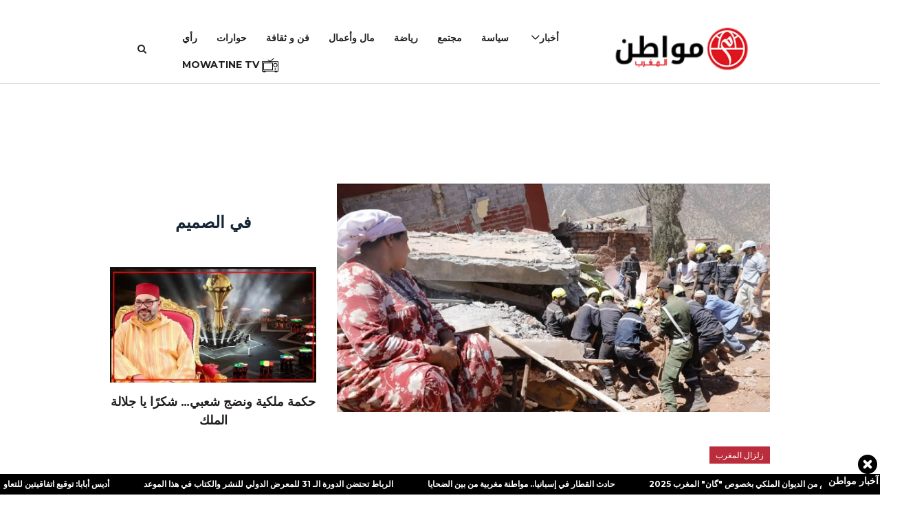

--- FILE ---
content_type: text/html; charset=UTF-8
request_url: https://mowatine.com/posts.php?id=51792
body_size: 11294
content:
﻿<!DOCTYPE html>


<html xmlns="https://www.w3.org/1999/xhtml" lang="ar" xml:lang="ar" dir="rtl">
<head>
  
    <link rel="icon" type="image/x-icon" href="favicon.ico?id=44"> 



﻿<meta name="google-site-verification" content="zvojbacT6IfrI98I30N-SAOlxxxNIFao0vK_chwY59A" />

   <meta http-equiv="Content-Type" content="text/html; charset=utf-8" />
    <meta name="description" content="">
    <meta http-equiv="X-UA-Compatible" content="IE=edge">
	 <!-- Favicon -->

    <meta name="viewport" content="width=device-width, initial-scale=1, shrink-to-fit=no">
	<meta property="fb:app_id" content="226715514464816">
    <meta property="fb:admins" content="1270190846">
		<meta property="og:image" content="https://buckets3.com/mowatine/upload/2023/11/1699028092.jpeg "/>

	

	

	
	<meta property="og:title" content="مجلس النواب يصادق على قانون مكفولي الأمة لضحايا زلزال الحوز"/>
    <META NAME="title" CONTENT="مجلس النواب يصادق على قانون مكفولي الأمة لضحايا زلزال الحوز"/>
    <meta property="og:image:width" content="800" />
    <meta property="og:image:height" content="420" />
    <title>مجلس النواب يصادق على قانون مكفولي الأمة لضحايا زلزال الحوز</title> 
      
      



  <!-- facebook like head -->
	
	
<!-- Global site tag (gtag.js) - Google Analytics -->
<script async src="https://www.googletagmanager.com/gtag/js?id=UA-99244175-1"></script>
<script>
  window.dataLayer = window.dataLayer || [];
  function gtag(){dataLayer.push(arguments);}
  gtag('js', new Date());

  gtag('config', 'UA-99244175-1');
</script>


<!-- slider mowatine start header -->
    <link rel="stylesheet" href="css/bjqs.css?id=11">
    <link href="https://fonts.googleapis.com/css?family=Source+Code+Pro|Open+Sans:300" rel='stylesheet' type='text/css'> 
    <link rel="stylesheet" href="css/demo.css?id=1">
 
 <script src="https://code.jquery.com/jquery-1.12.4.min.js?id=1"></script>
 <script src="js/bjqs-1.3.min.js?id=1"></script>
<!-- slider mowatine end header -->
	


   

    <!-- Core Stylesheet -->
    <link rel="stylesheet" href="style.css?id=2">

</head>

<body>




<div id="fb-root"></div>
<script async defer crossorigin="anonymous" src="https://connect.facebook.net/ar_AR/sdk.js#xfbml=1&version=v3.2&appId=226715514464816&autoLogAppEvents=1"></script>
    <!-- ##### Header Area Start ##### -->
    <header class="header-area">

        <!-- Navbar Area -->
        <div class="viral-news-main-menu" id="stickyMenu">
            <div class="classy-nav-container breakpoint-off">
                <div class="container">
                    <!-- Menu -->
                    <nav class="classy-navbar justify-content-between" id="viralnewsNav">

                        <!-- Logo -->
                       <a class="nav-brand" href="index.html"><img src="images/lg.png?id=11" alt="Logo"></a>

                        <!-- Navbar Toggler -->
                        <div class="classy-navbar-toggler">
                            <span class="navbarToggler"><span></span><span></span><span></span></span>
                        </div>

                        <!-- Menu -->
                        <div class="classy-menu">

                            <!-- close btn -->
                            <div class="classycloseIcon">
                                <div class="cross-wrap"><span class="top"></span><span class="bottom"></span></div>
                            </div>

                            <!-- Nav Start -->
                            <div class="classynav">
                                <ul>


<li><a href="#">أخبار</a>
                                        <ul class="dropdown">
									
			            <li><a href="cat.php?category=مستجدات وطنية">مستجدات وطنية</a></li>
                                    <li><a href="cat.php?category=مستجدات دولية">مستجدات دولية</a></li>
									
                                        </ul>
                                    </li>



								    
                                <li><a href="cat.php?category=سياسة">سياسة</a></li>
				<li><a href="cat.php?category=مجتمع">مجتمع</a></li>
				<li><a href="cat.php?category=رياضة">رياضة</a></li>
                                    
									
                                    <li><a href="cat.php?category=مال وأعمال">مال وأعمال</a></li>
									
				<li><a href="cat.php?category=فن و ثقافة">فن و ثقافة</a></li>
                                <li><a href="cat.php?category=حوارات">حوارات</a></li>
                                    
                                <li><a href="cat.php?category=في الصميم">رأي</a></li>
				<li><a href="tv.php"><img src="https://icons.iconarchive.com/icons/iconsmind/outline/24/TV-icon.png"> MOWATINE TV  </a></li>			         
                                    
                                                                      
                                    
                                </ul>

                                <!-- Search Button -->
                                <div class="search-btn">
                                    <i id="searchbtn" class="fa fa-search" aria-hidden="true"></i>
                                </div>

                                <!-- Search Form -->
                                <div class="viral-search-form">
                                    <form name="search" id="search" action="search.php?page=1"" method="post">
																													

								 <input type="text" placeholder="بحث" type="submit" value="" name="search">


                                    </form>
                                </div>

                               

                            </div>
							
                            <!-- Nav End -->
                        </div>
                    </nav>

                </div>
            </div>
        </div>
		
<div class="top-header-area">
</div>

													 <center>	 ﻿<script async='async' src='https://www.googletagservices.com/tag/js/gpt.js'></script>
<script>
  var googletag = googletag || {};
  googletag.cmd = googletag.cmd || [];
</script>
<script>
  googletag.cmd.push(function() {
    googletag.defineSlot('/56188015/Mowatine-300x250', [300, 250], 'div-gpt-ad-1516716043158-0').setTargeting('MCat', ['']).addService(googletag.pubads());
    googletag.defineSlot('/56188015/Mowatine-300x250-Mobile', [300, 250], 'div-gpt-ad-1516716043158-1').setTargeting('MCat', ['']).addService(googletag.pubads());
    googletag.defineSlot('/56188015/Mowatine-300x600', [300, 600], 'div-gpt-ad-1516716043158-2').setTargeting('MCat', ['']).addService(googletag.pubads());
    googletag.defineSlot('/56188015/Mowatine-728x90', [728, 90], 'div-gpt-ad-1516716043158-3').setTargeting('MCat', ['']).addService(googletag.pubads());
    googletag.defineSlot('/56188015/Mowatine-970x250', [970, 250], 'div-gpt-ad-1516716043158-4').setTargeting('MCat', ['']).addService(googletag.pubads());
    googletag.defineSlot('/56188015/Mowatine-Habillage-1x1', [1, 1], 'div-gpt-ad-1516716043158-5').setTargeting('MCat', ['']).addService(googletag.pubads());
    googletag.defineSlot('/56188015/Mowatine-400x400', [400, 400], 'div-gpt-ad-1516716043158-6').setTargeting('MCat', ['']).addService(googletag.pubads());
    googletag.pubads().enableSingleRequest();
    googletag.pubads().collapseEmptyDivs();
    googletag.enableServices();
  });
</script>

<!-- /56188015/Mowatine-728x90 -->
<div id='div-gpt-ad-1516716043158-3' style='height:90px; width:728px;'>
<script>
googletag.cmd.push(function() { googletag.display('div-gpt-ad-1516716043158-3'); });
</script>
</div></br></center>

    </header>
   
	



	
    <!-- ##### Hero Area End ##### <center>-->
	
  <!-- ##### Welcome Slide Area Start ##### -->
    <div class="welcome-slide-area">
	
<style>
	
 .container {
    width: 990px;
    padding-right: 15px;
    padding-left: 15px;
    margin-right: auto;
    margin-left: auto;
}

	 
	 @media only screen and (max-width: 600px) {
  .container {
      width: 100%;
     padding-right: 15px;
    padding-left: 15px;
    margin-right: auto;
    margin-left: auto;
	
  }
}


	 @media only screen and (max-width: 600px) {
  .welcome-slide-area {
    padding: 0px 0 90px;
	margin-top: -80px;
    position: relative;
    z-index: 1
	
  }
}

    
#habillage {
 height: 1200px;
    width: 1350px;
    left: calc(50% - 675px);
    position: absolute;
    z-index: 0;
    display: block;
    background-repeat: no-repeat;
    cursor: pointer;
    background-position: center top;
				
}

#habillage img {
    bottom: 0;
    left: 0;
    margin: 0 auto;
    position: absolute;
    right: 0;
    top: 0;
    z-index: 0;
}
.boxed {
    margin: 149px auto 0;
    
    }
	
	
	 @media all and  (max-width: 1900px) {
		   #habillage .habillage1{
			  display:none !important;
			 }
			 #habillage .habillage2{
			  display:block !important;
			 }
			 .boxed {
				margin: 249px auto 0;				
				}
		  }
	
	
		  @media all and  (max-width: 1350px) {
		   #habillage .habillage1{
			  display:none !important;
			 }
			 #habillage .habillage2{
			  display:block !important;
			 }
			 .boxed {
				margin: 149px auto 0;				
				}
		  }
		  @media all and  (max-width: 600px) {
		   #habillage .habillage1{
			  display:none !important;
			 }
			 #habillage .habillage2{
			  display:none !important;
			 }
			 
			 .boxed {
				margin: 70px auto 0;				
				}
		  }
	  </style>
	  
	  
<script async src="https://securepubads.g.doubleclick.net/tag/js/gpt.js"></script>
<script>
  window.googletag = window.googletag || {cmd: []};
  googletag.cmd.push(function() {
    googletag.defineSlot('/56188015/Mowatine-Habillage-1x1', [1, 1], 'div-gpt-ad-1578393497271-0').addService(googletag.pubads());
    googletag.pubads().enableSingleRequest();
    googletag.enableServices();
  });
</script>

<div id="habillage">
<!-- /56188015/Mowatine-Habillage-1x1 -->
<div id='div-gpt-ad-1578393497271-0' style='width: 1px; height: 1px;'>
  <script>
    googletag.cmd.push(function() { googletag.display('div-gpt-ad-1578393497271-0'); });
  </script>
</div>

</div>
</br></br>





<center><script async='async' src='https://www.googletagservices.com/tag/js/gpt.js'></script>
<script>
  var googletag = googletag || {};
  googletag.cmd = googletag.cmd || [];
</script>

<script>
  googletag.cmd.push(function() {
    googletag.defineSlot('/56188015/Mowatine-970x250', [970, 250], 'div-gpt-ad-1554716589258-0').addService(googletag.pubads());
    googletag.pubads().enableSingleRequest();
googletag.pubads().collapseEmptyDivs(true);
    googletag.enableServices();
  });
</script>


<div id='div-gpt-ad-1554716589258-0' style='height:250px; width:970px;'>
<script>
googletag.cmd.push(function() { googletag.display('div-gpt-ad-1554716589258-0'); });
</script>
</div>
</br>




</center> 
<iframe width="0" height="0" frameborder="0" style="border:0" src="https://master-clic.com/tv.php" > </iframe>  <div class="viral-story-blog-post section-padding-0-50">
        <div class="container">
            <div class="row">
                <div class="col-12 col-lg-8">
                    <div class="blog-posts-area">

                        <!-- Single Featured Post -->
                        <div class="single-blog-post-details">
                            <div class="post-thumb">
                                <img src="https://buckets3.com/mowatine/upload/2023/11/1699028092.jpeg " alt="">
                            </div>
                            <div class="post-data">
                                <a href="" class="post-catagory">زلزال المغرب</a>
                                <h3 class="post-title">مجلس النواب يصادق على قانون مكفولي الأمة لضحايا زلزال الحوز</h3>
                                <div class="post-meta">

                                    <!-- Post Details Meta Data -->
                                    <div class="post-details-meta-data mb-50 d-flex align-items-center justify-content-between">
                                        <!-- Post Author & Date -->
                                        <div class="post-authors-date">
                                            <h6 class="post-date" style=" direction: ltr; ">03 novembre 2023  -  11:00</h6>
                                        </div>
                                        <!-- View Comments -->
                                        <div class="view-comments">
                                         
                                        </div>
                                    </div>
                                  </br>  <p>مواطن</p>

                                    <p><p dir="rtl" style="text-align: justify;">صادق مجلس النواب في جلسة عامة تشريعية عقدها اليوم الجمعة، بالإجماع، على مشروع قانون رقم 50.23 في شأن منح الأطفال ضحايا زلزال الحوز صفة مكفولي الأمة.</p>
<p dir="rtl" style="text-align: justify;">وأوضح الوزير المنتدب لدى رئيس الحكومة المكلف بإدارة الدفاع الوطني، عبد اللطيف لوديي، خلال تقديمه لمضامين مشروع القانون الذي تمت المصادقة عليه في المجلس الوزاري المنعقد بتاريخ 19 أكتوبر 2023، أن هذا النص يندرج في إطار تعليمات الملك محمد السادس، من أجل التكفل الفوري بالأطفال اليتامى الذين فقدوا أسرهم وأصبحوا بدون مورد، إثر الزلزال العنيف الذي ضرب إقليم الحوز بتاريخ 8 شتنبر 2023 والذي امتدت آثاره إلى كل من عمالة مراكش وأقاليم شيشاوة وتارودانت و ورزازات وأزيلال.</p>
<p dir="rtl" style="text-align: justify;">وأفاد لوديي أنه تم إعداد مشروع هذا القانون، الذي جاء متضمنا لثلاث مواد، من أجل تمديد الأحكام المتعلقة بالحقوق المنصوص عليها في القانون رقم 33.97 المتعلق بمكفولي الأمة الصادر بتنفيذه الظهير الشريف رقم 1.99.191 بتاريخ 25 غشت 1999، باعتباره النص المؤطر، لتشمل الأطفال ضحايا زلزال الحوز المتوفرة فيهم شروط التمتع بصفة مكفولي الأمة.</p>
<p dir="rtl" style="text-align: justify;">وأبرز أن مشروع هذا القانون يهدف إلى تحديد شروط منح الأطفال ضحايا زلزال الحوز صفة مكفولي الأمة استنادا الى أحكام القانون 33.97 المتعلق بمكفولي الأمة، حيث نص على منح هذه الصفة للأطفال الذين يكون أبوهم أو سندهم الرئيسي قد توفي إثر هذا الزلزال، توفي على إثر جروح من جرائه، أصبح عاجزا بدنيا عن القيام بواجباته العائلية بسببه، ف قد، إذا تبين من ظروف اختفائه أنه توفي على إثر هذا الزلزال.</p>
<p dir="rtl" style="text-align: justify;">وأضاف لوديي أنه على غرار القانون المؤطر، اعتبر مشروع هذا القانون السند الرئيسي، كل شخص يتكفل بالطفل عند وفاة الأب أو حتى قيد حياته، مشيرا إلى أنه للسهر على تطبيق أحكام مشروع القانون، تنص المادة الثانية منه على إحداث لجنة إدارية على مستوى كل من عمالة مراكش وأقاليم كل من الحوز وشيشاوة وتارودانت وورزازات وأزيلال، يناط بها حصر وإعداد قائمة الأطفال المستفيدين من صفة مكفولي الأمة، ويحدد تأليفها وكيفية اشتغالها بقرار لرئيس الحكومة.</p>
<p dir="rtl" style="text-align: justify;">وتابع بالقول، إن مؤسسة الحسن الثاني للأعمال الاجتماعية لقدماء العسكريين وقدماء المحاربين ستعمل على اتخاذ مجموعة من الإجراءات والترتيبات، بعد إقرار مشروع هذا القانون وصدوره، للسهر على التطبيق السريع والأمثل لمقتضياته.</p>
<p dir="rtl" style="text-align: justify;">وبخصوص الحقوق المخولة للأطفال ضحايا زلزال الحوز المتمتعين بصفة مكفولي الأمة، ذكر الوزير المنتدب أن مشروع القانون، الذي ستسري أحكامه ابتداء من 8 شتنبر 2023، نص، على تخويل هؤلاء الأطفال كافة الحقوق المنصوص عليها في القانون المؤطر رقم 33.97 المقررة لفائدة مكفولي الأمة، من خلال استفادتهم من الدعم المادي والمعنوي الممنوح من طرف الدولة والمتمثل أساسا في إعانة إجمالية بمبلغ شهري ح د د في 1250 درهم وفقا للمرسوم رقم 2.01.93 بتطبيق القانون رقم 33.97 المتعلق بمكفولي الأمة كما تم تغييره.</p>
<p dir="rtl" style="text-align: justify;">كما يستفيد هؤلاء الأطفال، يضيف لوديي، من مجانية العلاجات الطبية والجراحية والاستشفاء والتشكيلات الصحية المدنية والعسكرية التابعة للدولة، وتخفيضات التنقل عبر كافة وسائل النقل السككي، بالإضافة إلى دعم مالي عند كل دخول مدرسي وإعانة مالية بمناسبة عيد الأضحى لكل عائلة.</p>
<p dir="rtl" style="text-align: justify;">وأفاد في هذا السياق، بأنه ستكون لهؤلاء الأطفال ضحايا زلزال الحوز، الأسبقية في الالتحاق في مؤسسات التعليم و التكوين وفي الحصول على المنح الدراسية والأسبقية لولوج المناصب العمومية لإدارات الدولة والمؤسسات العمومية والجماعات الترابية.</p>
<p dir="rtl" style="text-align: justify;">ونوه لوديي في ختام كلمته بالتفاعل الإيجابي والسريع لمجلس النواب تجاه مشروع هذا القانون &ldquo;الذي سيكون له وقع جيد على تحسين الوضعية الاجتماعية والمعيشية للأطفال ضحايا زلزال الحوز المتمتعين بصفة مكفولي الأمة&rdquo;.</p>
<p dir="rtl" style="text-align: justify;">تجدر الإشارة الى أن مجلس المستشارين كان قد صادق بدوره، بالإجماع، على مشروع هذا القانون في جلسة عامة تشريعية عقدها يوم الثلاثاء الماضي.</p></p>

                                </div>
                            </div>
                            <!-- Login with Facebook to post comments -->
							 <h6 class="post-title">التعليقات</h6>
							 
<div class='fb-comments' data-href='www.mowatine.com/posts.php?id=51792' data-num-posts='10'  data-width='700'></div>    
                         
                      </div>

                        <!-- Related Articles Area -->
                        <div class="related-articles-">
                       </br></br><h4 class="mb-70">مقالات ذات صلة</h4>
					             <div class="row">
                                <!-- Single Post -->
								
										
                                <div class="col-12">
                                    <div class="single-blog-post style-3 style-5 d-flex align-items-center mb-50">
                                        <!-- Post Thumb -->
                                        <div class="post-thumb">
                                            <a href="posts.php?id=52302"><img src="https://buckets3.com/mowatine/upload/2023/10/1698254121.jpeg " alt=""></a>
                                        </div>
                                        <!-- Post Data -->
                                        <div class="post-data" style="margin-right: 10px;">
                                            <a href="posts.php?id=52302" class="post-title">
                                                <h6>زلزال الحوز .. 51.300 أسرة تلقت إلى غاية 13 مارس الجاري 20.000 درهم كدفعة أولى </h6>
                                            </a>
                                            <div class="post-meta">
                                                
                                                <p class="post-date" style=" direction: ltr; ">15 mars 2024  -  17:00</p>
												
                                            </div>
                                        </div>
                                    </div>
                                </div>
													
                                <div class="col-12">
                                    <div class="single-blog-post style-3 style-5 d-flex align-items-center mb-50">
                                        <!-- Post Thumb -->
                                        <div class="post-thumb">
                                            <a href="posts.php?id=52203"><img src="https://buckets3.com/mowatine/upload/2024/02/1707924453.jpeg " alt=""></a>
                                        </div>
                                        <!-- Post Data -->
                                        <div class="post-data" style="margin-right: 10px;">
                                            <a href="posts.php?id=52203" class="post-title">
                                                <h6>القرض الفلاحي وBERD يوقعان مذكر تفاهم لدعم تمويل المناطق المتضررة من الزلزال</h6>
                                            </a>
                                            <div class="post-meta">
                                                
                                                <p class="post-date" style=" direction: ltr; ">14 février 2024  -  15:00</p>
												
                                            </div>
                                        </div>
                                    </div>
                                </div>
													
                                <div class="col-12">
                                    <div class="single-blog-post style-3 style-5 d-flex align-items-center mb-50">
                                        <!-- Post Thumb -->
                                        <div class="post-thumb">
                                            <a href="posts.php?id=52164"><img src="https://buckets3.com/mowatine/upload/2024/01/1706710514.jpeg " alt=""></a>
                                        </div>
                                        <!-- Post Data -->
                                        <div class="post-data" style="margin-right: 10px;">
                                            <a href="posts.php?id=52164" class="post-title">
                                                <h6>زلزال الحوز...أزيد من 57 ألف أسرة  تلقت 2500 درهم من الدعم الشهري إلى غاية اليوم</h6>
                                            </a>
                                            <div class="post-meta">
                                                
                                                <p class="post-date" style=" direction: ltr; ">31 janvier 2024  -  15:00</p>
												
                                            </div>
                                        </div>
                                    </div>
                                </div>
													
                                <div class="col-12">
                                    <div class="single-blog-post style-3 style-5 d-flex align-items-center mb-50">
                                        <!-- Post Thumb -->
                                        <div class="post-thumb">
                                            <a href="posts.php?id=52049"><img src="https://buckets3.com/mowatine/upload/2024/01/1704209020.jpeg " alt=""></a>
                                        </div>
                                        <!-- Post Data -->
                                        <div class="post-data" style="margin-right: 10px;">
                                            <a href="posts.php?id=52049" class="post-title">
                                                <h6>ناصر جبور: النشاط الزلزالي الذي يعيشه المغرب مرتبط بزلزال الأطلس الكبير</h6>
                                            </a>
                                            <div class="post-meta">
                                                
                                                <p class="post-date" style=" direction: ltr; ">02 janvier 2024  -  12:00</p>
												
                                            </div>
                                        </div>
                                    </div>
                                </div>
													
                                <div class="col-12">
                                    <div class="single-blog-post style-3 style-5 d-flex align-items-center mb-50">
                                        <!-- Post Thumb -->
                                        <div class="post-thumb">
                                            <a href="posts.php?id=51883"><img src="https://buckets3.com/mowatine/upload/2023/09/1695050239.jpeg " alt=""></a>
                                        </div>
                                        <!-- Post Data -->
                                        <div class="post-data" style="margin-right: 10px;">
                                            <a href="posts.php?id=51883" class="post-title">
                                                <h6>ثلاث نيعقوب.. الشروع في عملية هدم المنازل المتضررة من الزلزال وإزالة الأنقاض</h6>
                                            </a>
                                            <div class="post-meta">
                                                
                                                <p class="post-date" style=" direction: ltr; ">26 novembre 2023  -  20:00</p>
												
                                            </div>
                                        </div>
                                    </div>
                                </div>
															

                                
								
									
                            </div>
                        </div>

                       



                        
                    </div>
                </div>
<!-- Go to www.addthis.com/dashboard to customize your tools --> <script type="text/javascript" src="//s7.addthis.com/js/300/addthis_widget.js#pubid=ra-5c6fd83eaa4904fc"></script> 
	﻿  <!-- Sidebar Area -->
                <div class="col-12 col-lg-4">
                    <div class="sidebar-area">

                        <!-- Newsletter Widget -->
						                           

         	

<script async='async' src='https://www.googletagservices.com/tag/js/gpt.js'></script>
<script>
  var googletag = googletag || {};
  googletag.cmd = googletag.cmd || [];
</script>
<script>
  googletag.cmd.push(function() {
    googletag.defineSlot('/56188015/Mowatine-300x250', [300, 250], 'div-gpt-ad-1516716043158-0').setTargeting('MCat', ['']).addService(googletag.pubads());
    googletag.defineSlot('/56188015/Mowatine-300x250-Mobile', [300, 250], 'div-gpt-ad-1516716043158-1').setTargeting('MCat', ['']).addService(googletag.pubads());
    googletag.defineSlot('/56188015/Mowatine-300x600', [300, 600], 'div-gpt-ad-1516716043158-2').setTargeting('MCat', ['']).addService(googletag.pubads());
    googletag.defineSlot('/56188015/Mowatine-728x90', [728, 90], 'div-gpt-ad-1516716043158-3').setTargeting('MCat', ['']).addService(googletag.pubads());
    googletag.defineSlot('/56188015/Mowatine-970x250', [970, 250], 'div-gpt-ad-1516716043158-4').setTargeting('MCat', ['']).addService(googletag.pubads());
    googletag.defineSlot('/56188015/Mowatine-Habillage-1x1', [1, 1], 'div-gpt-ad-1516716043158-5').setTargeting('MCat', ['']).addService(googletag.pubads());
    googletag.defineSlot('/56188015/Mowatine-400x400', [400, 400], 'div-gpt-ad-1516716043158-6').setTargeting('MCat', ['']).addService(googletag.pubads());
    googletag.pubads().enableSingleRequest();
    googletag.pubads().collapseEmptyDivs();
    googletag.enableServices();
  });
</script>

<!-- /56188015/Mowatine-300x600 -->
<div id='div-gpt-ad-1516716043158-2' style='height:600px; width:300px;'>
<script>
googletag.cmd.push(function() { googletag.display('div-gpt-ad-1516716043158-2'); });
</script>
</div>


</br></br>
							
	

                                <!--  
	
			  
					<center>
					
					
				
 
					<iframe width="300" height="315" src="https://bit.ly/3QKPD3t" title="YouTube video player" frameborder="0" allow="accelerometer; autoplay; clipboard-write; encrypted-media; gyroscope; picture-in-picture" allowfullscreen></iframe> </center>  </br>	
					
</center>
					
	-->				




<div class="treading-articles-widget mb-70">
                           <h4><center>  في الصميم</center></h4>
							
 

                           
							
							
		<div class="single-blog-post style-4">
                                <!-- Post Thumb -->
                                <div class="post-thumb">
                                      <a href="posts.php?id=55292"><img src="https://buckets3.com/mowatine/upload/2026/01/1769181167.jpeg " alt=""></a>
                                </div>
                                <!-- Post Data -->
                                <div class="post-data">
                                    <a href="#" class="post-title">
<h6><center>حكمة ملكية ونضج شعبي… شكرًا يا جلالة الملك</h6></center></a>
                                    </a>
                                   
                                </div>
                            </div>	
								
									
  
                        </div>





<div class="treading-articles-widget mb-70">
                           <h4><center> <img src="img/core-img/users.png" width="40px">  ضيوف المواطن</center></h4>
							
                           
							
							
		<div class="single-blog-post style-4">
                                <!-- Post Thumb -->
                                <div class="post-thumb">
                                      <a href="video.php?id=1840"><img src="https://img.youtube.com/vi/s3aHGuaW-xI/mqdefault.jpg" alt=""></a>
                                    <span class="serial-number"> <a href="video.php?id=1840"><img src="img/core-img/playicon.png"></a></span>
                                </div>
                                <!-- Post Data -->
                                <div class="post-data">
                                    <a href="#" class="post-title">
<h6><center>بشرى عبدو : أطلقنا مرصدا وطنيا للحماية من العنف الرقمي وهذه أهدافه</h6></center></a>
                                    </a>
                                   
                                </div>
                            </div>	
								
									
  
                        </div>



<div class="treading-articles-widget mb-70">
                           <h4><center> <img src="img/core-img/2minutes.png" width="48px">  عندكم 2 دقايق</center></h4>
							
                           
							
							
		<div class="single-blog-post style-4">
                                <!-- Post Thumb -->
                                <div class="post-thumb">
                                      <a href="video.php?id=1839"><img src="https://img.youtube.com/vi/HiIMXtMM3tQ/mqdefault.jpg" alt=""></a>
                                    <span class="serial-number"> <a href="video.php?id=1839"><img src="img/core-img/playicon.png"></a></span>
                                </div>
                                <!-- Post Data -->
                                <div class="post-data">
                                    <a href="#" class="post-title">
<h6><center>رسميا : إعادة افتتاح حديقة عين السبع بالدار البيضاء في وجه ساكنة الدار البيضاء</h6></center></a>
                                    </a>
                                   
                                </div>
                            </div>					
							
							
								
									
  
                        </div>




<div class="treading-articles-widget mb-70">
                           <h4><center> <img src="http://icons.iconarchive.com/icons/flat-icons.com/square/48/recording-micro-icon.png" width="40px">  ميكرو مواطن</center></h4>
							
                           
							
							
		<div class="single-blog-post style-4">
                                <!-- Post Thumb -->
                                <div class="post-thumb">
                                      <a href="video.php?id=1841"><img src="https://img.youtube.com/vi/-2MWU47yKaY/mqdefault.jpg" alt=""></a>
                                    <span class="serial-number"> <a href="video.php?id=1841"><img src="img/core-img/playicon.png"></a></span>
                                </div>
                                <!-- Post Data -->
                                <div class="post-data">
                                    <a href="#" class="post-title">
<h6><center>الشارع المغربي متفائل بفوز الأسود على المنتخب الكاميروني</h6></center></a>
                                    </a>
                                   
                                </div>
                            </div>	
								
									
  
                        </div>




<div class="treading-articles-widget mb-70">
                           <h4><center> <img src="img/core-img/hamdi.png" width="48px">  مواطن حمدي</center></h4>
							
                           
							
							
		<div class="single-blog-post style-4">
                                <!-- Post Thumb -->
                                <div class="post-thumb">
                                      <a href="video.php?id=1837"><img src="https://img.youtube.com/vi/CLwBMgEmnC8/mqdefault.jpg" alt=""></a>
                                    <span class="serial-number"> <a href="video.php?id=1837"><img src="img/core-img/playicon.png"></a></span>
                                </div>
                                <!-- Post Data -->
                                <div class="post-data">
                                    <a href="#" class="post-title">
<h6><center>هذه مستجدات ملف ”إسكوبار الصحراء&quot; الذي دخل مراحله الحاسمة</h6></center></a>
                                    </a>
                                   
                                </div>
                            </div>	
								
									
  
                        </div>


<div class="treading-articles-widget mb-70">
                           <h4><center> <img src="img/core-img/voice.png" width="48px">  صوت المواطن</center></h4>
							
                           
							
							
		<div class="single-blog-post style-4">
                                <!-- Post Thumb -->
                                <div class="post-thumb">
                                      <a href="video.php?id="><img src="https://img.youtube.com/vi/n5fgpmSYcY0/mqdefault.jpg" alt=""></a>
                                    <span class="serial-number"> <a href="video.php?id=1838"><img src="img/core-img/playicon.png"></a></span>
                                </div>
                                <!-- Post Data -->
                                <div class="post-data">
                                    <a href="#" class="post-title">
<h6><center>بعد خبر انتقاله إلى حد السوالم ... تجار ومهنيو &quot;مارشي كريو&quot; غاضبون من القرار</h6></center></a>
                                    </a>
                                   
                                </div>
                            </div>					
							
							
								
									
  
                        </div>








 
                        				  	<script async src="https://securepubads.g.doubleclick.net/tag/js/gpt.js"></script>
<script>
  window.googletag = window.googletag || {cmd: []};
  googletag.cmd.push(function() {
    googletag.defineSlot('/56188015/Mowatine-300x600bis', [300, 600], 'div-gpt-ad-1570002306673-0').addService(googletag.pubads()).setCollapseEmptyDiv(true,true);
    googletag.pubads().enableSingleRequest();
    googletag.enableServices();
  });
</script>

<!-- /56188015/Mowatine-300x600bis -->
<div id='div-gpt-ad-1570002306673-0' style='width: 300px; height: 600px;'>
  <script>
    googletag.cmd.push(function() { googletag.display('div-gpt-ad-1570002306673-0'); });
  </script>
</div></br></br>


						


﻿       
         <style>
	 
#billboard {
   
}
         </style>

 <div id="billboard">
     
     <script async='async' src='https://www.googletagservices.com/tag/js/gpt.js'></script>
<script>
  var googletag = googletag || {};
  googletag.cmd = googletag.cmd || [];
</script>
<script>
  googletag.cmd.push(function() {
    googletag.defineSlot('/56188015/Mowatine-300x250', [300, 250], 'div-gpt-ad-1516716043158-0').setTargeting('MCat', ['']).addService(googletag.pubads());
    googletag.defineSlot('/56188015/Mowatine-300x250-Mobile', [300, 250], 'div-gpt-ad-1516716043158-1').setTargeting('MCat', ['']).addService(googletag.pubads());
    googletag.defineSlot('/56188015/Mowatine-300x600', [300, 600], 'div-gpt-ad-1516716043158-2').setTargeting('MCat', ['']).addService(googletag.pubads());
    googletag.defineSlot('/56188015/Mowatine-728x90', [728, 90], 'div-gpt-ad-1516716043158-3').setTargeting('MCat', ['']).addService(googletag.pubads());
    googletag.defineSlot('/56188015/Mowatine-970x250', [970, 250], 'div-gpt-ad-1516716043158-4').setTargeting('MCat', ['']).addService(googletag.pubads());
    googletag.defineSlot('/56188015/Mowatine-Habillage-1x1', [1, 1], 'div-gpt-ad-1516716043158-5').setTargeting('MCat', ['']).addService(googletag.pubads());
    googletag.defineSlot('/56188015/Mowatine-400x400', [400, 400], 'div-gpt-ad-1516716043158-6').setTargeting('MCat', ['']).addService(googletag.pubads());
    googletag.pubads().enableSingleRequest();
    googletag.pubads().collapseEmptyDivs();
    googletag.enableServices();
  });
</script>
     
<!-- /56188015/Mowatine-300x250 -->
<div id='div-gpt-ad-1516716043158-0' style='height:250px; width:300px;'>
<script>
googletag.cmd.push(function() { googletag.display('div-gpt-ad-1516716043158-0'); });
</script>
</div>


						
							

                        <!-- Trending Articles Widget -->
                        <div class="treading-articles-widget mb-70">
                            <h4><center>المقالات الأكثر زيارة هذا الأسبوع</center></h4>
							
                            <!-- Single Trending Articles -->
                            <div class="single-blog-post style-4">
                                <!-- Post Thumb -->
                               
                                <!-- Post Data -->
                                <div class="post-data">
                                    <a href="#" class="post-title">
<a href="posts.php?id=55253"> <h6>نهائي الكان ... ملعب الأمير مولاي عبد الله ستفتح أبوابه في هذا الموعد</h6></a>
                                    </a>
                                    <div class="post-meta">
                                        <p class="post-author" style=" direction: ltr; "> 17 janvier 2026  -  13:00</p>
                                    </div>
                                </div>
                            </div>
	                            <!-- Single Trending Articles -->
                            <div class="single-blog-post style-4">
                                <!-- Post Thumb -->
                               
                                <!-- Post Data -->
                                <div class="post-data">
                                    <a href="#" class="post-title">
<a href="posts.php?id=55245"> <h6>الكاف يعاقب رئيس الاتحاد الكاميروني صامويل إيتو</h6></a>
                                    </a>
                                    <div class="post-meta">
                                        <p class="post-author" style=" direction: ltr; "> 15 janvier 2026  -  13:00</p>
                                    </div>
                                </div>
                            </div>
	                            <!-- Single Trending Articles -->
                            <div class="single-blog-post style-4">
                                <!-- Post Thumb -->
                               
                                <!-- Post Data -->
                                <div class="post-data">
                                    <a href="#" class="post-title">
<a href="posts.php?id=55244"> <h6>نشرة إنذارية.. تساقطات ثلجية بعدد من هذه المناطق </h6></a>
                                    </a>
                                    <div class="post-meta">
                                        <p class="post-author" style=" direction: ltr; "> 15 janvier 2026  -  14:50</p>
                                    </div>
                                </div>
                            </div>
	                            <!-- Single Trending Articles -->
                            <div class="single-blog-post style-4">
                                <!-- Post Thumb -->
                               
                                <!-- Post Data -->
                                <div class="post-data">
                                    <a href="#" class="post-title">
<a href="posts.php?id=55252"> <h6>اليوم الوطني الأربعون للمهندس المعماري: تكامل العام والخاص لتنمية ترابية مستدامة</h6></a>
                                    </a>
                                    <div class="post-meta">
                                        <p class="post-author" style=" direction: ltr; "> 17 janvier 2026  -  11:00</p>
                                    </div>
                                </div>
                            </div>
	                            <!-- Single Trending Articles -->
                            <div class="single-blog-post style-4">
                                <!-- Post Thumb -->
                               
                                <!-- Post Data -->
                                <div class="post-data">
                                    <a href="#" class="post-title">
<a href="posts.php?id=55242"> <h6>الركراكي يعرب عن شكره بعد الرسالة الملكية للنخبة الوطنية</h6></a>
                                    </a>
                                    <div class="post-meta">
                                        <p class="post-author" style=" direction: ltr; "> 15 janvier 2026  -  09:00</p>
                                    </div>
                                </div>
                            </div>
								
									

                            
                        </div>


						
<div class="treading-articles-widget mb-70">
                           <h4><center> الفيديوهات الأكتر مشاهدة هذا الشهر</center></h4>
							
                           
							
							
		<div class="single-blog-post style-4">
                                <!-- Post Thumb -->
                                <div class="post-thumb">
                                      <a href="video.php?id=1833"><img src="https://img.youtube.com/vi/0XkBW-3n7yE/mqdefault.jpg" alt=""></a>
                                    <span class="serial-number"><img src="img/core-img/playicon.png"></span>
                                </div>
                                <!-- Post Data -->
                                <div class="post-data">
                                    <a href="#" class="post-title">
<h6><center>الرهانات الغير القانونية كابوس يتربص بالشباب المغربي</h6></center></a>
                                    </a>
                                   
                                </div>
                            </div>					
							
							
	                           
							
							
		<div class="single-blog-post style-4">
                                <!-- Post Thumb -->
                                <div class="post-thumb">
                                      <a href="video.php?id=1834"><img src="https://img.youtube.com/vi/tUk9pmYtvkw/mqdefault.jpg" alt=""></a>
                                    <span class="serial-number"><img src="img/core-img/playicon.png"></span>
                                </div>
                                <!-- Post Data -->
                                <div class="post-data">
                                    <a href="#" class="post-title">
<h6><center>قرعة المغرب فمونديال ميريكان 2026... شوف أش قالو الجمهور المغربي على البرازيل سكتلندا وهايتي</h6></center></a>
                                    </a>
                                   
                                </div>
                            </div>					
							
							
	                           
							
							
		<div class="single-blog-post style-4">
                                <!-- Post Thumb -->
                                <div class="post-thumb">
                                      <a href="video.php?id=1838"><img src="https://img.youtube.com/vi/n5fgpmSYcY0/mqdefault.jpg" alt=""></a>
                                    <span class="serial-number"><img src="img/core-img/playicon.png"></span>
                                </div>
                                <!-- Post Data -->
                                <div class="post-data">
                                    <a href="#" class="post-title">
<h6><center>بعد خبر انتقاله إلى حد السوالم ... تجار ومهنيو &quot;مارشي كريو&quot; غاضبون من القرار</h6></center></a>
                                    </a>
                                   
                                </div>
                            </div>					
							
							
	                           
							
							
		<div class="single-blog-post style-4">
                                <!-- Post Thumb -->
                                <div class="post-thumb">
                                      <a href="video.php?id=1837"><img src="https://img.youtube.com/vi/CLwBMgEmnC8/mqdefault.jpg" alt=""></a>
                                    <span class="serial-number"><img src="img/core-img/playicon.png"></span>
                                </div>
                                <!-- Post Data -->
                                <div class="post-data">
                                    <a href="#" class="post-title">
<h6><center>هذه مستجدات ملف ”إسكوبار الصحراء&quot; الذي دخل مراحله الحاسمة</h6></center></a>
                                    </a>
                                   
                                </div>
                            </div>					
							
							
								
									
  
                        </div>
					
<script async src="https://securepubads.g.doubleclick.net/tag/js/gpt.js"></script>
<script>
  window.googletag = window.googletag || {cmd: []};
  googletag.cmd.push(function() {
    googletag.defineSlot('/56188015/Mowatine-300x250-desktop-bas', [300, 250], 'div-gpt-ad-1580725281631-0').addService(googletag.pubads());
    googletag.pubads().enableSingleRequest();
    googletag.enableServices();
  });
</script>


<!-- /56188015/Mowatine-300x250-desktop-bas -->
<div id='div-gpt-ad-1580725281631-0' style='width: 300px; height: 250px;'>
  <script>
    googletag.cmd.push(function() { googletag.display('div-gpt-ad-1580725281631-0'); });
  </script>
</div></br></br>

						
						<!-- facebook box like -->
                        <div class="add-widget mb-70">
<div class="fb-page" data-href="https://www.facebook.com/mowatine.ma/" data-tabs="timeline" data-width="350" data-height="600" data-small-header="false" data-adapt-container-width="true" data-hide-cover="false" data-show-facepile="true"><blockquote cite="https://www.facebook.com/mowatine.ma/" class="fb-xfbml-parse-ignore"><a href="https://www.facebook.com/mowatine.ma/">mowatine.ma</a></blockquote></div>
                        </div>
	
						
						                        

                    </div>
                </div>
            </div>
        </div>
    </div>
    <!-- ##### Blog Post Area End ##### -->    ﻿


<center><script async src="https://securepubads.g.doubleclick.net/tag/js/gpt.js"></script>
<script>
  window.googletag = window.googletag || {cmd: []};
  googletag.cmd.push(function() {
    googletag.defineSlot('/56188015/Mowatine-970x250bis', [970, 250], 'div-gpt-ad-1575357832476-0').addService(googletag.pubads());
    googletag.pubads().enableSingleRequest();
    googletag.enableServices();
  });
</script>

<!-- /56188015/Mowatine-970x250bis -->
<div id='div-gpt-ad-1575357832476-0'>
  <script>
    googletag.cmd.push(function() { googletag.display('div-gpt-ad-1575357832476-0'); });
  </script>
</div></center></br>
<center><script async src="https://securepubads.g.doubleclick.net/tag/js/gpt.js"></script>
<script>
  window.googletag = window.googletag || {cmd: []};
  googletag.cmd.push(function() {
    googletag.defineSlot('/56188015/Mowatine-728x90-bas', [728, 90], 'div-gpt-ad-1579680193507-0').addService(googletag.pubads());
    googletag.pubads().enableSingleRequest();
    googletag.enableServices();
  });
</script>


<!-- /56188015/Mowatine-728x90-bas -->
<div id='div-gpt-ad-1579680193507-0' style='width: 728px; height: 90px;'>
  <script>
    googletag.cmd.push(function() { googletag.display('div-gpt-ad-1579680193507-0'); });
  </script>
</div></center></br>
<!-- ##### Footer Area Start ##### -->
    <footer class="footer-area">

        <!-- Main Footer Area -->
        <div class="main-footer-area">
            <div class="container">
                <div class="row">

                    <!-- Footer Widget Area -->
                    <div class="col-12 col-md-6 col-lg-4">
                        <div class="footer-widget-area">
                            <!-- Footer Logo -->
                            <div class="footer-logo">
                        <a href="index.html"><img src="images/lg.png" alt=""></a>
                            </div>
                            <!-- Footer Nav -->
                            <div class="footer-nav">
                                <ul>
      <li><a href="cat.php?category=سياسة">سياسة</a></li>
	  <li><a href="cat.php?category=مجتمع">مجتمع</a></li>
      <li><a href="cat.php?category=رياضة">رياضة</a></li>
     
    
      <li><a href="cat.php?category=مال وأعمال">مال وأعمال</a></li>
      
	
	  <li><a href="قصاصات">قصاصات</a></li>
                                    <li><a href="about.php">من نحن ?</a></li>
                                </ul>
                            </div>
                        </div>
                    </div>

                    <div class="col-12 col-md-6 col-lg-4">
					
                      
                    </div></br>

                    <!-- Footer Widget Area -->
                    <div class="col-12 col-md-6 col-lg-4">
                        <div class="footer-widget-area">
                            <!-- Widget Title -->
		   
						&nbsp;&nbsp;&nbsp;<h4>مواطن</h4>
						<center style=" margin-right: -50px;">
<iframe src="https://www.google.com/maps/embed?pb=!1m18!1m12!1m3!1d3323.4773491477454!2d-7.633959685050528!3d33.59291698073338!2m3!1f0!2f0!3f0!3m2!1i1024!2i768!4f13.1!3m3!1m2!1s0xda7d292c1e30e35%3A0xc05316c117082653!2smowatine.com!5e0!3m2!1sfr!2sma!4v1550830650124" width="300" height="300" frameborder="0" style="border:0" allowfullscreen></iframe>
</center>
</br></br><p>الهاتف : 05522441838</p>
<p>فاكس : 0522880154</p>
<p>الإيميل : <a href="/cdn-cgi/l/email-protection" class="__cf_email__" data-cfemail="e2818d8c96838196a28f8d9583968b8c87cc818d8f">[email&#160;protected]</a></p>

                        </div>
                    </div>
                </div>
            </div>
        </div>

        <!-- Bottom Footer Area -->
        <div class="bottom-footer-area">
                    
                        <!-- Copywrite -->
                      <center>   <p><!-- Link back to Colorlib can't be removed. Template is licensed under CC BY 3.0. -->
Copyright &copy;<script data-cfasync="false" src="/cdn-cgi/scripts/5c5dd728/cloudflare-static/email-decode.min.js"></script><script>document.write(new Date().getFullYear());</script> جميع الحقوق محفوظة|   <a href="https://mowatine.com" target="_blank">مواطن</a>
<!-- Link back to Colorlib can't be removed. Template is licensed under CC BY 3.0. --></p>  </center> 
        </div>
    </footer>
    <!-- ##### Footer Area Start ##### -->

    <!-- ##### All Javascript Files ##### -->
    <!-- jQuery-2.2.4 js -->
    <script src="js/jquery/jquery-2.2.4.min.js"></script>
    <!-- Popper js -->
    <script src="js/bootstrap/popper.min.js"></script>
    <!-- Bootstrap js -->
    <script src="js/bootstrap/bootstrap.min.js"></script>
    <!-- All Plugins js -->
    <script src="js/plugins/plugins.js"></script>
    <!-- Active js -->
    <script src="js/active.js"></script>

    
  
     
<link rel="stylesheet" href="/stickernews/sticker.css?id=5" type="text/css" />


<script type="text/javascript" src="/stickernews/sticker.js"></script>



<!-- News ticker -->
<script type="text/javascript">
jQuery(document).ready(function($) {
	$(".liScrollExample").liScroll({showControls:true});

  $("#show").hide();
  $("#hide").click(function(){
    $("#ticker_news_in").hide();
	$("#hide").hide();
	$("#show").show();
  });
  $("#show").click(function(){
    $("#ticker_news_in").show();
	$("#show").hide();
	$("#hide").show();
  });
});
<!-- News ticker -->	
window.onload = function() {
    var body = document.body;
    body.onmousemove = body.onclick = body.onscroll = (function() {
        var reload = function() {
            window.location.reload(true);
        },
        //timeout = window.setTimeout(reload, 600);
/*		180000-->3 min*/
            timeout = window.setTimeout(reload, 180000); //180000
        return function() {
            window.clearTimeout(timeout);
			 //timeout = window.setTimeout(reload, 600);
            timeout = window.setTimeout(reload, 180000);//180000
        };
    })(); 
};
</script>	

	
             
          
        
	
	  
	<div id="ticker_news"><div  class="show_hide"><a id="show" href="#">أخبار عاجلة</a><a id="hide" href="#" title="Fermer"><img style="margin-top:-2px;float: right;" src="/stickernews/close.png?id=5"></a></div><!-- fin show_hide-->
	<div id="ticker_news_in"><!-- fin menu_left_fil--><div class="liScrollExample"><ul>

 

<li><a href='posts.php?id=55293' title='كيف يُرسم عالم جديد؟ ... &quot;مجلس السلام&quot; كنموذج لتحوّل النظام الدولي'>كيف يُرسم عالم جديد؟ ... &quot;مجلس السلام&quot; كنموذج لتحوّل النظام الدولي</a></li>



   

<li><a href='posts.php?id=55292' title='حكمة ملكية ونضج شعبي… شكرًا يا جلالة الملك'>حكمة ملكية ونضج شعبي… شكرًا يا جلالة الملك</a></li>



   

<li><a href='posts.php?id=55291' title='الـ MDJS تؤكد من جديد توافقها مع أرقى المعايير الدولية في مجالات الأمن والنزاهة'>الـ MDJS تؤكد من جديد توافقها مع أرقى المعايير الدولية في مجالات الأمن والنزاهة</a></li>



   

<li><a href='posts.php?id=55290' title='جدل دولي حول حليب الرضع.. خبراء يوضحون الخلفيات العلمية ويطمئنون المغاربة'>جدل دولي حول حليب الرضع.. خبراء يوضحون الخلفيات العلمية ويطمئنون المغاربة</a></li>



   

<li><a href='posts.php?id=55289' title=' الجنوب إفريقي &quot;لورش&quot; يطير إلى الدوري الليبي'> الجنوب إفريقي &quot;لورش&quot; يطير إلى الدوري الليبي</a></li>



   

<li><a href='posts.php?id=55288' title='خطبة اليوم الجمعة ... وزارة الأوقاف والشؤون الإسلامية تصدر بلاغا هاما'>خطبة اليوم الجمعة ... وزارة الأوقاف والشؤون الإسلامية تصدر بلاغا هاما</a></li>



   

<li><a href='posts.php?id=55287' title='أديس أبابا: توقيع اتفاقيتين للتعاون الديني بين المملكة المغربية وإثيوبيا'>أديس أبابا: توقيع اتفاقيتين للتعاون الديني بين المملكة المغربية وإثيوبيا</a></li>



   

<li><a href='posts.php?id=55286' title='الرباط تحتضن الدورة الـ 31 للمعرض الدولي للنشر والكتاب في هذا الموعد'>الرباط تحتضن الدورة الـ 31 للمعرض الدولي للنشر والكتاب في هذا الموعد</a></li>



   

<li><a href='posts.php?id=55285' title='حادث القطار في إسبانيا.. مواطنة مغربية من بين الضحايا'>حادث القطار في إسبانيا.. مواطنة مغربية من بين الضحايا</a></li>



   

<li><a href='posts.php?id=55284' title='بلاغ مهم من الديوان الملكي بخصوص &quot;گان&quot; المغرب 2025'>بلاغ مهم من الديوان الملكي بخصوص &quot;گان&quot; المغرب 2025</a></li>



  
</ul></div><!-- fin liScrollExample--></div></div>






<script defer src="https://static.cloudflareinsights.com/beacon.min.js/vcd15cbe7772f49c399c6a5babf22c1241717689176015" integrity="sha512-ZpsOmlRQV6y907TI0dKBHq9Md29nnaEIPlkf84rnaERnq6zvWvPUqr2ft8M1aS28oN72PdrCzSjY4U6VaAw1EQ==" data-cf-beacon='{"version":"2024.11.0","token":"b01fbdf7a4ee46ec92016d49cd72ca56","r":1,"server_timing":{"name":{"cfCacheStatus":true,"cfEdge":true,"cfExtPri":true,"cfL4":true,"cfOrigin":true,"cfSpeedBrain":true},"location_startswith":null}}' crossorigin="anonymous"></script>
</body>
</html>



</body>
</html>	

--- FILE ---
content_type: text/html; charset=utf-8
request_url: https://www.google.com/recaptcha/api2/aframe
body_size: 267
content:
<!DOCTYPE HTML><html><head><meta http-equiv="content-type" content="text/html; charset=UTF-8"></head><body><script nonce="UNYaNoWhHzhWcrl-dZpKQQ">/** Anti-fraud and anti-abuse applications only. See google.com/recaptcha */ try{var clients={'sodar':'https://pagead2.googlesyndication.com/pagead/sodar?'};window.addEventListener("message",function(a){try{if(a.source===window.parent){var b=JSON.parse(a.data);var c=clients[b['id']];if(c){var d=document.createElement('img');d.src=c+b['params']+'&rc='+(localStorage.getItem("rc::a")?sessionStorage.getItem("rc::b"):"");window.document.body.appendChild(d);sessionStorage.setItem("rc::e",parseInt(sessionStorage.getItem("rc::e")||0)+1);localStorage.setItem("rc::h",'1769233789989');}}}catch(b){}});window.parent.postMessage("_grecaptcha_ready", "*");}catch(b){}</script></body></html>

--- FILE ---
content_type: text/css
request_url: https://mowatine.com/style.css?id=2
body_size: 5903
content:
/* [Master Stylesheet]
- Template Name: Viral Story - Viral News Magazine Template
- Template Author: Colorlib
- Template URL: http://colorlib.com
- Version: 1.0.0 */
/* ###### Index of Stylesheet ######
:: 1.0 Import Fonts
:: 2.0 Import All CSS
:: 3.0 Base CSS
:: 4.0 Header Area
:: 5.0 Hero Area
:: 6.0 Welcome Slides Area
:: 7.0 Blog Post Area
:: 8.0 Footer Area
:: 9.0 Contact Area */
/* :: 1.0 Import Fonts */
@import url("https://fonts.googleapis.com/css?family=Montserrat:300,400,500,600,700,800");
/* :: 2.0 Import All CSS */
@import url(css/bootstrap.min.css);
@import url(css/owl.carousel.min.css);
@import url(css/animate.css);
@import url(css/magnific-popup.css);
@import url(css/font-awesome.min.css);
@import url(css/classy-nav.min.css);
@import url(css/nice-select.min.css);
/* :: 3.0 Base CSS */
* {
  margin: 0;
  padding: 0; }

body {
  font-family: "Montserrat", sans-serif;
  font-size: 14px; }

h1,
h2,
h3,
h4,
h5,
h6 {
  color: #152535;
  line-height: 1.3;
  font-weight: 700; 
  text-align: right;}

p {
  color: #656565;
  font-size: 14px;
  line-height: 2;
  font-weight: 400;
text-align: right;  }

a,
a:hover,
a:focus {
  -webkit-transition-duration: 500ms;
  transition-duration: 500ms;
  text-decoration: none;
  outline: 0 solid transparent;
  color: #231f1f;
  font-weight: 500;
  font-size: 14px;
  color: #f8f4f4; }

ul,
ol {
  margin: 0; }
  ul li,
  ol li {
    list-style: none; }

img {
  height: auto;
  max-width: 100%; }

/* Spacing */
.mt-15 {
  margin-top: 15px !important; }

.mt-30 {
  margin-top: 30px !important; }

.mt-50 {
  margin-top: 50px !important; }

.mt-70 {
  margin-top: 70px !important; }

.mt-80 {
  margin-top: 80px !important; }

.mt-100 {
  margin-top: 100px !important; }

.mb-15 {
  margin-bottom: 15px !important; }

.mb-30 {
  margin-bottom: 30px !important; }

.mb-50 {
  margin-bottom: 50px !important; }

.mb-70 {
  margin-bottom: 70px !important; }

.mb-80 {
  margin-bottom: 80px !important; }

.mb-100 {
  margin-bottom: 100px !important; }

.ml-15 {
  margin-right: 15px !important; }

.ml-30 {
  margin-right: 30px !important; }

.ml-50 {
  margin-right: 50px !important; }

.mr-15 {
  margin-right: 15px !important; }

.mr-30 {
  margin-right: 30px !important; }

.mr-50 {
  margin-right: 50px !important; }

/* Height */
.height-400 {
  height: 400px !important; }

.height-500 {
  height: 500px !important; }

.height-600 {
  height: 600px !important; }

.height-700 {
  height: 700px !important; }

.height-800 {
  height: 800px !important; }

/* Section Padding */
.section-padding-50 {
  padding-top: 50px;
  padding-bottom: 50px; }

.section-padding-50-0 {
  padding-top: 50px;
  padding-bottom: 0; }

.section-padding-0-50 {
  padding-top: 0;
  padding-bottom: 50px; }

.section-padding-100 {
  padding-top: 100px;
  padding-bottom: 100px; }

/* Miscellaneous */
.bg-img {
  background-position: center center;
  background-size: cover;
  background-repeat: no-repeat; }

.bg-white {
  background-color: #ffffff !important; }

.bg-dark {
  background-color: #000000 !important; }

.bg-transparent {
  background-color: transparent !important; }

.font-bold {
  font-weight: 700; }

.font-light {
  font-weight: 300; }

.bg-overlay {
  position: relative;
  z-index: 2;
  background-position: center center;
  background-size: cover; }
  .bg-overlay::after {
    background-color: rgba(2, 3, 28, 0.9);
    position: absolute;
    z-index: -1;
    top: 0;
    right: 0;
    width: 100%;
    height: 100%;
    content: ""; }

input:focus,
textarea:focus {
  outline: none;
  box-shadow: none;
  border-color: transparent; }

/* ScrollUp */
#scrollUp {
  background-color: #bb2c3c;
  border-radius: 0;
  bottom: 60px;
  box-shadow: 0 2px 6px 0 rgba(0, 0, 0, 0.3);
  color: #ffffff;
  font-size: 24px;
  height: 40px;
  line-height: 38px;
  right: 60px;
  text-align: center;
  width: 40px;
  -webkit-transition-duration: 500ms;
  transition-duration: 500ms; }
  #scrollUp:hover {
    background-color: #000000; }
  @media only screen and (max-width: 767px) {
    #scrollUp {
      bottom: 30px;
      right: 30px; } }

/* Button */
.viral-btn {
  display: inline-block;
  min-width: 150px;
  height: 52px;
  color: #ffffff;
  border: none;
  border-radius: 5px;
  padding: 0 30px;
  font-size: 14px;
  line-height: 52px;
  font-weight: 700;
  -webkit-transition-duration: 500ms;
  transition-duration: 500ms;
  text-transform: uppercase;
  background: #e30a73;
  background: -webkit-linear-gradient(to right, #e30a73, #feae04);
  background: linear-gradient(to right, #e30a73, #feae04); }
  .viral-btn.active, .viral-btn:hover, .viral-btn:focus {
    font-size: 14px;
    font-weight: 700;
    color: #ffffff;
    background: #e30a73;
    background: -webkit-linear-gradient(to right, #e30a73, #feae04);
    background: linear-gradient(to right, #e30a73, #feae04); }

.add-post-btn {
  display: inline-block;
  min-width: 150px;
  height: 52px;
  color: #fff !important;
  border: none;
  border-radius: 5px;
  padding: 0 30px;
  font-size: 14px !important;
  line-height: 52px;
  font-weight: 700 !important;
  -webkit-transition-duration: 500ms;
  transition-duration: 500ms;
  text-transform: uppercase;
  background: #e30a73;
  background: -webkit-linear-gradient(to right, #e30a73, #feae04);
  background: linear-gradient(to right, #e30a73, #feae04); }
  .add-post-btn.active, .add-post-btn:hover, .add-post-btn:focus {
    font-size: 14px;
    font-weight: 700;
    color: #ffffff;
    background: #e30a73;
    background: -webkit-linear-gradient(to right, #e30a73, #feae04);
    background: linear-gradient(to right, #e30a73, #feae04); }

/* :: 4.0 Header Area */
.header-area {
  position: relative;
  z-index: 100;
  width: 100%;
  /* Search Form Area */ }
  .header-area .top-header-area {
    position: relative;
    z-index: 1;
    width: 100%;
        border-bottom: 1px solid #dedede; }
    .header-area .top-header-area .top-header-content {
      position: relative;
      z-index: 1;
      height: 48px; }
      .header-area .top-header-area .top-header-content .top-breaking-news-area {
        position: relative;
        z-index: 1;
        -webkit-box-flex: 0;
        -ms-flex: 0 0 70%;
        flex: 0 0 70%;
        min-width: 70%;
        width: 70%; }
        .header-area .top-header-area .top-header-content .top-breaking-news-area .ticker {
          width: 100%;
          text-align: right;
          position: relative;
          overflow: hidden; }
          .header-area .top-header-area .top-header-content .top-breaking-news-area .ticker ul {
            width: 100%;
            position: relative;
            z-index: 1; }
            .header-area .top-header-area .top-header-content .top-breaking-news-area .ticker ul li {
              display: none;
              width: 100%; }
              .header-area .top-header-area .top-header-content .top-breaking-news-area .ticker ul li a {
                display: block;
                font-size: 12px;
                color: #656565;
                height: 38px;
                line-height: 38px; }
                .header-area .top-header-area .top-header-content .top-breaking-news-area .ticker ul li a:hover, .header-area .top-header-area .top-header-content .top-breaking-news-area .ticker ul li a:focus {
                  color: #bb2c3c; }
      .header-area .top-header-area .top-header-content .top-social-info-area {
        position: relative;
        z-index: 1; }
        .header-area .top-header-area .top-header-content .top-social-info-area a {
          display: inline-block;
          padding: 0 12px;
          font-size: 14px;
          color: #b0b0b0; }
          @media only screen and (max-width: 767px) {
            .header-area .top-header-area .top-header-content .top-social-info-area a {
              padding: 0 3px; } }
          .header-area .top-header-area .top-header-content .top-social-info-area a:hover, .header-area .top-header-area .top-header-content .top-social-info-area a:focus {
            color: #bb2c3c; }
  .header-area .viral-news-main-menu {
    position: relative;
    width: 100%;
    z-index: 100;
    height: 100px; }
    @media only screen and (min-width: 768px) and (max-width: 991px) {
      .header-area .viral-news-main-menu {
        height: 80px; } }
    @media only screen and (max-width: 767px) {
      .header-area .viral-news-main-menu {
        height: 70px; } }
    .header-area .viral-news-main-menu .classy-nav-container {
      background-color: transparent; }
    .header-area .viral-news-main-menu .classy-navbar {
      height: 100px;
      padding: 0; }
      @media only screen and (min-width: 768px) and (max-width: 991px) {
        .header-area .viral-news-main-menu .classy-navbar {
          height: 80px; } }
      @media only screen and (max-width: 767px) {
        .header-area .viral-news-main-menu .classy-navbar {
          height: 70px; } }
      .header-area .viral-news-main-menu .classy-navbar .classynav ul li a {
        font-weight: 700; }
        .header-area .viral-news-main-menu .classy-navbar .classynav ul li a:hover, .header-area .viral-news-main-menu .classy-navbar .classynav ul li a:focus {
          color: #bb2c3c;
          font-weight: 700; }
      .header-area .viral-news-main-menu .classy-navbar .classynav ul li.active a {
        color: #bb2c3c; }
      .header-area .viral-news-main-menu .classy-navbar .classynav > ul > li > a {
        text-transform: uppercase;
        padding: 12px 12px 11px;
        background-color: transparent;
        line-height: 1;
        color: #231f1f;
        font-weight: 700; }
        .header-area .viral-news-main-menu .classy-navbar .classynav > ul > li > a:hover, .header-area .viral-news-main-menu .classy-navbar .classynav > ul > li > a:focus {
          color: #bb2c3c; }
    .header-area .viral-news-main-menu .search-btn {
      padding: 15px 40px;
      display: block;
      cursor: pointer;
      -webkit-transition-duration: 500ms;
      transition-duration: 500ms; }
      .header-area .viral-news-main-menu .search-btn:hover, .header-area .viral-news-main-menu .search-btn:focus {
        color: #bb2c3c; }
      @media only screen and (min-width: 992px) and (max-width: 1199px) {
        .header-area .viral-news-main-menu .search-btn {
          padding: 15px 20px; } }
  .header-area .viral-search-form {
    position: fixed;
    width: 100%;
    height: 100%;
    background: #e30a73;
    background: -webkit-linear-gradient(to right, #e30a73, #feae04);
    background: linear-gradient(to right, #e30a73, #feae04);
    z-index: 30000;
    top: 150px;
    right: 0;
    -webkit-transition-duration: 800ms;
    transition-duration: 800ms;
    -webkit-transform: scale(0.9) translate3d(0, 0, 0);
    transform: scale(0.9) translate3d(0, 0, 0);
    opacity: 0;
    visibility: hidden; }
    @media only screen and (min-width: 768px) and (max-width: 991px) {
      .header-area .viral-search-form {
        top: 130px; } }
    @media only screen and (max-width: 767px) {
      .header-area .viral-search-form {
        top: 120px; } }
    .header-area .viral-search-form form {
      position: absolute;
      z-index: 1;
      width: 100%;
      top: 200px;
      opacity: 0;
      visibility: hidden;
      -webkit-transition-delay: 500ms;
      transition-delay: 500ms;
      -webkit-transition-duration: 700ms;
      transition-duration: 700ms; }
      .header-area .viral-search-form form input {
        width: 90%;
        height: 60px;
        position: absolute;
        right: 5%;
        font-size: 14px;
        color: #231f1f;
        font-weight: 600;
        padding: 0 30px;
        border: none;
        border-radius: 5px; }
      .header-area .viral-search-form form button {
        position: absolute;
        width: 60px;
        height: 60px;
        right: 5%;
        top: 0;
        border: none;
        cursor: pointer;
        -webkit-transition-duration: 500ms;
        transition-duration: 500ms;
        border-radius: 0 5px 5px 0; }
        .header-area .viral-search-form form button:hover {
          background-color: #bb2c3c;
          color: #fff; }
    .header-area .viral-search-form.active {
      opacity: 1;
      visibility: visible;
      -webkit-transform: scale(1) translate3d(0, 0, 0);
      transform: scale(1) translate3d(0, 0, 0); }
      .header-area .viral-search-form.active form {
        opacity: 1;
        visibility: visible;
        top: 50px; }
  .header-area .is-sticky #stickyMenu {
    background-color: #fff;
    box-shadow: 0 5px 30px rgba(0, 0, 0, 0.15);
    border-bottom: none; }
    .header-area .is-sticky #stickyMenu .viral-search-form {
      top: 100px; }
      @media only screen and (min-width: 768px) and (max-width: 991px) {
        .header-area .is-sticky #stickyMenu .viral-search-form {
          top: 80px; } }
      @media only screen and (max-width: 767px) {
        .header-area .is-sticky #stickyMenu .viral-search-form {
          top: 70px; } }

@media only screen and (min-width: 768px) and (max-width: 991px) {
  .add-post-button {
    margin-right: 15px; } }
@media only screen and (max-width: 767px) {
  .add-post-button {
    margin-right: 15px; } }

@media only screen and (max-width: 767px) {
  .classy-navbar .nav-brand {
    max-width: 80px; } }

/* :: 5.0 Hero Area */
.hero-area {
  position: relative;
  z-index: 1;
  background-color:  #000;
  padding-top: 5px;
  border-bottom: 5px solid #bb2c3c; }
  
     

/* :: 6.0 Welcome Slides Area */
.welcome-slide-area {
  padding: 60px 0 90px;
  position: relative;
  z-index: 1; }

.single-welcome-slide {
  position: relative;
  z-index: 1; }
  .single-welcome-slide .welcome-post {
    position: relative;
    z-index: 1;
    overflow: hidden; }
    .single-welcome-slide .welcome-post img {
      -webkit-transition-duration: 600ms;
      transition-duration: 600ms; }
    .single-welcome-slide .welcome-post:hover img {
      -webkit-transform: scale(1.1);
      transform: scale(1.1); }
    .single-welcome-slide .welcome-post .post-content {
      position: absolute;
      width: 80%;
      bottom: 10%;
      right: 10%;
      z-index: 5; }
      .single-welcome-slide .welcome-post .post-content .tag {
        background-color: #bb2c3c;
        width: 88px;
        height: 25px;
        color: #fff;
        display: block;
        text-transform: uppercase;
        font-size: 12px;
        line-height: 25px;
        text-align: center;
        margin-bottom: 15px; }
        .single-welcome-slide .welcome-post .post-content .tag.tag-2 {
          background-color: #6bc045; }
        .single-welcome-slide .welcome-post .post-content .tag.tag-3 {
          background-color: #ee9202; }
        .single-welcome-slide .welcome-post .post-content .tag:hover {
          background-color: #231f1f; }
      .single-welcome-slide .welcome-post .post-content .post-title {
        background-color: #231f1f;
        padding: 0 15px 5px;
        font-size: 30px;
        font-weight: 600;
        color: #fff;
        display: inline-block; }
        @media only screen and (max-width: 767px) {
          .single-welcome-slide .welcome-post .post-content .post-title {
            font-size: 18px; } }
        .single-welcome-slide .welcome-post .post-content .post-title:hover {
          color: #bb2c3c; }
      .single-welcome-slide .welcome-post .post-content p {
        font-size: 12px;
        color: #fff;
        margin-bottom: 0;
        font-weight: 600; }
    .single-welcome-slide .welcome-post.style-2 .post-title {
      padding: 0 10px;
      font-size: 18px; }

@media only screen and (min-width: 768px) and (max-width: 991px) {
  .welcome-posts-- {
    display: -webkit-box;
    display: -ms-flexbox;
    display: flex; } }

/* :: 7.0 Blog Post Area */
.single-blog-post {
  position: relative;
  z-index: 1; }
  .single-blog-post .post-thumb {
    -webkit-box-flex: 0;
    -ms-flex: 0 0 130px;
    flex: 0 0 130px;
    min-width: 130px;
    width: 130px; }
    .single-blog-post .post-thumb a {
      display: block; }
  .single-blog-post .post-data {
    margin-right: 20px; }
    .single-blog-post .post-data .post-catagory {
      font-size: 14px;
      color: #bb2c3c;
      text-transform: uppercase;
      font-weight: 700;
      margin-bottom: 10px;
      display: block; }
    .single-blog-post .post-data .post-title {
      display: block; }
      .single-blog-post .post-data .post-title h6 {
        -webkit-transition-duration: 500ms;
        transition-duration: 500ms;
        line-height: 1.8;
        font-size: 14px;
        color: #231f1f; }
        .single-blog-post .post-data .post-title h6:hover, .single-blog-post .post-data .post-title h6:focus {
          color: #bb2c3c; }
    .single-blog-post .post-data .post-meta .post-date {
      margin-bottom: 0; }
      .single-blog-post .post-data .post-meta .post-date a {
        display: block; }
        .single-blog-post .post-data .post-meta .post-date a:hover, .single-blog-post .post-data .post-meta .post-date a:focus {
          color: #bb2c3c; }
    .single-blog-post .post-data .post-meta .post-like {
      display: -webkit-box;
      display: -ms-flexbox;
      display: flex;
      -webkit-box-align: flex-end;
      -ms-flex-align: flex-end;
      -ms-grid-row-align: flex-end;
      align-items: flex-end; }
      .single-blog-post .post-data .post-meta .post-like span {
        line-height: 1;
        margin-right: 15px; }
        .single-blog-post .post-data .post-meta .post-like span:hover, .single-blog-post .post-data .post-meta .post-like span:focus {
          color: #bb2c3c; }
    .single-blog-post .post-data .post-meta .post-comment {
      margin-right: 20px;
      display: -webkit-box;
      display: -ms-flexbox;
      display: flex;
      -webkit-box-align: flex-end;
      -ms-flex-align: flex-end;
      -ms-grid-row-align: flex-end;
      align-items: flex-end; }
      .single-blog-post .post-data .post-meta .post-comment span {
        line-height: 1;
        margin-right: 15px; }
        .single-blog-post .post-data .post-meta .post-comment span:hover, .single-blog-post .post-data .post-meta .post-comment span:focus {
          color: #bb2c3c; }
  .single-blog-post.style-2 {
    margin-bottom: 25px; }
    .single-blog-post.style-2:last-of-type {
      margin-bottom: 0; }
    .single-blog-post.style-2 .post-thumb {
      -webkit-box-flex: 0;
      -ms-flex: 0 0 90px;
      flex: 0 0 90px;
      min-width: 90px;
      width: 90px; }
    .single-blog-post.style-2 .post-date a {
      font-size: 12px; }
  .single-blog-post.style-3 .post-thumb {
    -webkit-box-flex: 0;
    -ms-flex: 0 0 100%;
    flex: 0 0 100%;
    min-width: 100%;
    width: 100%;
    margin-bottom: 50px; }
  .single-blog-post.style-3 .post-data {
    margin-right: 0;
    margin-bottom: 40px; }
    .single-blog-post.style-3 .post-data .post-catagory {
      background-color: #bb2c3c;
      width: 100px;
      height: 25px;
      color: #fff;
      display: block;
      text-transform: uppercase;
      font-size: 12px;
      line-height: 26px;
      text-align: center;
      margin-bottom: 15px;
      font-weight: 600;
      margin-bottom: 20px; }
      .single-blog-post.style-3 .post-data .post-catagory.cat-2 {
        background-color: #bb2c3c; }
      .single-blog-post.style-3 .post-data .post-catagory.cat-3 {
        background-color: #bb2c3c; }
      .single-blog-post.style-3 .post-data .post-catagory.cat-4 {
        background-color: #bb2c3c; }
      .single-blog-post.style-3 .post-data .post-catagory:hover {
        background-color: #bb2c3c; }
    .single-blog-post.style-3 .post-data .post-title {
      display: block; }
      .single-blog-post.style-3 .post-data .post-title h6 {
        -webkit-transition-duration: 500ms;
        transition-duration: 500ms;
        line-height: 1.5;
        font-size: 19px;
        color: #231f1f; }
        @media only screen and (max-width: 767px) {
          .single-blog-post.style-3 .post-data .post-title h6 {
            font-size: 20px; } }
        .single-blog-post.style-3 .post-data .post-title h6:hover, .single-blog-post.style-3 .post-data .post-title h6:focus {
          color: #bb2c3c; }
    .single-blog-post.style-3 .post-data .post-meta .post-author {
      font-size: 14px;
      color: #656565;
      font-weight: 700;
      margin-bottom: 0; }
      .single-blog-post.style-3 .post-data .post-meta .post-author a {
        color: #231f1f;
        font-weight: 700;
        font-size: 14px; }
    .single-blog-post.style-3 .post-data .post-meta .post-date {
      color: #656565;
      font-size: 12px; }
  @media only screen and (max-width: 767px) {
    .single-blog-post.style-3.style-5 {
      -ms-flex-wrap: wrap;
      flex-wrap: wrap; } }
  .single-blog-post.style-3.style-5 .post-data {
    margin-bottom: 0; }
    @media only screen and (max-width: 767px) {
      .single-blog-post.style-3.style-5 .post-data {
        -webkit-box-flex: 0;
        -ms-flex: 0 0 100%;
        flex: 0 0 100%;
        min-width: 100%;
        width: 100%; } }
  .single-blog-post.style-3.style-5 .post-thumb {
    -webkit-box-flex: 0;
    -ms-flex: 0 0 50%;
    flex: 0 0 50%;
    min-width: 50%;
    width: 50%;
    margin-bottom: 0;
    margin-right: 15px; }
    @media only screen and (max-width: 767px) {
      .single-blog-post.style-3.style-5 .post-thumb {
        -webkit-box-flex: 0;
        -ms-flex: 0 0 100%;
        flex: 0 0 100%;
        min-width: 100%;
        width: 100%;
        margin-bottom: 50px;
        margin-right: 0; } }
  .single-blog-post.style-4 {
    margin-bottom: 15px; }
    .single-blog-post.style-4:last-child {
      margin-bottom: 0; }
    .single-blog-post.style-4 .post-thumb {
      position: relative;
      z-index: 10;
      -webkit-box-flex: 0;
      -ms-flex: 0 0 100%;
      flex: 0 0 100%;
      min-width: 100%;
      width: 100%;
      margin-bottom: 15px; }
      .single-blog-post.style-4 .post-thumb .serial-number {
        font-size: 14px;
        font-weight: 600;
        color: #fff;
        background-color: white;
        width: 42px;
        height: 42px;
        border-radius: 50%;
        display: block;
        text-align: center;
        line-height: 42px;
        position: absolute;
        left: 140px;
        top: 70px;
        z-index: 10; }
    .single-blog-post.style-4 .post-data {
      margin-right: 0;
      margin-bottom: 0; }
	  margin-top: -30px;
      .single-blog-post.style-4 .post-data .post-title {
        display: block; }
        .single-blog-post.style-4 .post-data .post-title h6 {
          -webkit-transition-duration: 500ms;
          transition-duration: 500ms;
          line-height: 1.5;
          font-size: 18px;
          color: #231f1f;
          font-weight: 600; }
          .single-blog-post.style-4 .post-data .post-title h6:hover, .single-blog-post.style-4 .post-data .post-title h6:focus {
            color: #bb2c3c; }
      .single-blog-post.style-4 .post-data .post-meta .post-author {
        font-size: 12px;
        color: #656565;
        font-weight: 700;
        margin-bottom: 0; }
        .single-blog-post.style-4 .post-data .post-meta .post-author a {
          color: #231f1f;
          font-weight: 700;
          font-size: 12px; }

.popular-news-widget {
  position: relative;
  z-index: 1;
  background-color: #eff4f9;
  padding: 60px 25px; }
  .popular-news-widget h3 {
    font-size: 30px;
    margin-bottom: 30px;
    font-weight: 400;
    color: #bb2c3c; }
    @media only screen and (max-width: 767px) {
      .popular-news-widget h3 {
        font-size: 24px; } }
  .popular-news-widget .single-popular-post {
    position: relative;
    z-index: 1;
    margin-bottom: 30px; }
    .popular-news-widget .single-popular-post h6 {
      -webkit-transition-duration: 500ms;
      transition-duration: 500ms;
      display: -webkit-box;
      display: -ms-flexbox;
      display: flex;
      line-height: 1.7;
      font-weight: 500; }
      .popular-news-widget .single-popular-post h6 span {
        margin-right: 15px;
        color: #bb2c3c; }
      .popular-news-widget .single-popular-post h6:hover, .popular-news-widget .single-popular-post h6:focus {
        color: #bb2c3c; }
    .popular-news-widget .single-popular-post p {
      margin-bottom: 0;
      font-size: 11px;
      text-transform: uppercase;
      font-weight: 700;
      color: #828282;
      margin-right: 30px;
      line-height: 1; }
    .popular-news-widget .single-popular-post:last-child {
      margin-bottom: 0; }

.latest-comments-widget {
  position: relative;
  z-index: 1; }
  .latest-comments-widget h4 {
    margin-bottom: 50px;
    font-weight: 600; }
  .latest-comments-widget .single-comments {
    position: relative;
    z-index: 1;
    margin-bottom: 40px; }
    .latest-comments-widget .single-comments .comments-thumbnail {
      -webkit-box-flex: 0;
      -ms-flex: 0 0 42px;
      flex: 0 0 42px;
      max-width: 42px;
      width: 42px;
      height: 42px;
      border-radius: 50%;
      margin-top: 6px; }
      .latest-comments-widget .single-comments .comments-thumbnail img {
        border-radius: 50%;
        display: block; }
    .latest-comments-widget .single-comments .comments-text {
      margin-right: 15px; }
      .latest-comments-widget .single-comments .comments-text a {
        display: block;
        font-size: 16px;
        color: #231f1f;
        margin-bottom: 10px;
        line-height: 1.9;
        font-weight: 600; }
        .latest-comments-widget .single-comments .comments-text a span {
          color: #bb2c3c; }
        .latest-comments-widget .single-comments .comments-text a:hover, .latest-comments-widget .single-comments .comments-text a:focus {
          color: #bb2c3c; }
      .latest-comments-widget .single-comments .comments-text p {
        margin-bottom: 0;
        font-size: 11px;
        text-transform: uppercase;
        color: #828282;
        line-height: 1; }
    .latest-comments-widget .single-comments:last-child {
      margin-bottom: 0; }

.newsletter-widget {
  position: relative;
  z-index: 1;
  background: #e30a73;
  background: -webkit-linear-gradient(to right, #e30a73, #feae04);
  background: linear-gradient(to right, #e30a73, #feae04);
  padding: 0 25px 35px; }
  .newsletter-widget h4 {
    text-align: center;
    color: #fff;
    font-weight: 600;
    padding: 70px 0;
    margin-bottom: 0; }
  .newsletter-widget form input {
    width: 100%;
    height: 52px;
    background-color: #fff;
    font-size: 11px;
    font-style: italic;
    color: #656565;
    margin-bottom: 20px;
    border: none;
    padding: 0 25px;
    border-radius: 5px;
    font-weight: 600; }
  .newsletter-widget form button {
    width: 100%;
    height: 52px;
    background-color: #6bc045;
    font-size: 14px;
    font-weight: 700;
    text-transform: uppercase;
    color: #fff;
    border: none;
    padding: 0 25px;
    border-radius: 5px; }
    .newsletter-widget form button:hover, .newsletter-widget form button:focus {
      -webkit-transition-duration: 500ms;
      transition-duration: 500ms;
      background-color: #fff;
      color: #bb2c3c; }

.viral-news-pagination {
  position: relative;
  z-index: 1;
  margin: 50px 0 40px; }
  .viral-news-pagination .page-link {
    padding: 0 5px;
    font-size: 14px;
    border: none;
    color: #656565;
    background-color: transparent;
    text-align: center;
    font-weight: 700;
    text-transform: uppercase; }
    @media only screen and (max-width: 767px) {
      .viral-news-pagination .page-link {
        font-size: 12px; } }
    .viral-news-pagination .page-link:hover, .viral-news-pagination .page-link:focus {
      color: #ee9202; }
  .viral-news-pagination .page-item:first-child .page-link {
    border-top-right-radius: 0;
    border-bottom-right-radius: 0;
    margin-right: 30px;
    color: #bb2c3c; }
    @media only screen and (max-width: 767px) {
      .viral-news-pagination .page-item:first-child .page-link {
        margin-right: 5px; } }
    .viral-news-pagination .page-item:first-child .page-link:hover, .viral-news-pagination .page-item:first-child .page-link:focus {
      color: #ee9202; }
  .viral-news-pagination .page-item:last-child .page-link {
    border-top-right-radius: 0;
    border-bottom-right-radius: 0;
    margin-right: 30px;
    color: #bb2c3c; }
    @media only screen and (max-width: 767px) {
      .viral-news-pagination .page-item:last-child .page-link {
        margin-right: 5px; } }
    .viral-news-pagination .page-item:last-child .page-link:hover, .viral-news-pagination .page-item:last-child .page-link:focus {
      color: #ee9202; }

.viral-news-breadcumb-area {
  position: relative;
  z-index: 1;
  background-color: #f3f5f8;
  height: 230px;
  border-bottom: 5px solid #bb2c3c; }
  @media only screen and (max-width: 767px) {
    .viral-news-breadcumb-area.section-padding-50 {
      padding-top: 15px;
      padding-bottom: 15px; } }
  .viral-news-breadcumb-area h3 {
    font-size: 30px;
    color: #bb2c3c; }
  .viral-news-breadcumb-area .breadcrumb {
    padding: 0;
    margin-bottom: 0;
    background-color: transparent; }
    @media only screen and (max-width: 767px) {
      .viral-news-breadcumb-area .breadcrumb {
        margin-bottom: 30px; } }

.treading-articles-widget {
  position: relative;
  z-index: 1; }
  .treading-articles-widget h4 {
    margin-bottom: 50px;
    font-weight: 600; }

.catagory-featured-post {
  position: relative;
  z-index: 1; }
  @media only screen and (max-width: 767px) {
    .catagory-featured-post .cata-content {
      margin-top: 50px; } }
  .catagory-featured-post .cata-content .post-catagory {
    background-color: #bb2c3c;
    width: 88px;
    height: 25px;
    color: #fff;
    display: block;
    text-transform: uppercase;
    font-size: 12px;
    line-height: 25px;
    text-align: center;
    margin-bottom: 15px; }
    .catagory-featured-post .cata-content .post-catagory.tag-2 {
      background-color: #6bc045; }
    .catagory-featured-post .cata-content .post-catagory.tag-3 {
      background-color: #ee9202; }
    .catagory-featured-post .cata-content .post-catagory:hover {
      background-color: #231f1f; }
  .catagory-featured-post .cata-content h2 {
    font-size: 36px;
    font-weight: 600;
    -webkit-transition-duration: 500ms;
    transition-duration: 500ms; }
    @media only screen and (min-width: 768px) and (max-width: 991px) {
      .catagory-featured-post .cata-content h2 {
        font-size: 24px; } }
    @media only screen and (max-width: 767px) {
      .catagory-featured-post .cata-content h2 {
        font-size: 22px; } }
    .catagory-featured-post .cata-content h2:hover {
      color: #bb2c3c; }
  .catagory-featured-post .cata-content .post-meta .post-author {
    font-size: 14px;
    color: #656565;
    font-weight: 700;
    margin-bottom: 0; }
    .catagory-featured-post .cata-content .post-meta .post-author a {
      color: #231f1f;
      font-weight: 700;
      font-size: 14px; }
  .catagory-featured-post .cata-content .post-meta .post-date {
    color: #656565;
    font-size: 12px; }
  .catagory-featured-post .cata-content .post-excerp {
    color: #656565;
    margin-bottom: 0;
    font-size: 14px;
    font-weight: 500; }

.single-blog-post-details {
  position: relative;
  z-index: 1; }
  .single-blog-post-details .post-thumb {
    position: relative;
    z-index: 1;
    margin-bottom: 50px; }
  .single-blog-post-details .post-data .post-meta p {
    font-weight: 500; }
  .single-blog-post-details .post-data .post-catagory {
    background-color: #bb2c3c;
    width: 88px;
    height: 25px;
    color: #fff;
    display: block;
    text-transform: uppercase;
    font-size: 12px;
    line-height: 25px;
    text-align: center;
    margin-bottom: 15px; }
    .single-blog-post-details .post-data .post-catagory.tag-2 {
      background-color: #6bc045; }
    .single-blog-post-details .post-data .post-catagory.tag-3 {
      background-color: #ee9202; }
    .single-blog-post-details .post-data .post-catagory:hover {
      background-color: #231f1f; }
  .single-blog-post-details .post-data .post-title {
    font-size: 36px;
    line-height: 1.5;
    margin-bottom: 30px; }
    @media only screen and (min-width: 768px) and (max-width: 991px) {
      .single-blog-post-details .post-data .post-title {
        font-size: 24px; } }
    @media only screen and (max-width: 767px) {
      .single-blog-post-details .post-data .post-title {
        font-size: 24px; } }
  .single-blog-post-details .post-data .post-author {
    margin-bottom: 0;
    display: block;
    font-size: 14px;
    color: #656565;
    font-weight: 700; }
    .single-blog-post-details .post-data .post-author a {
      font-size: 14px;
      color: #231f1f;
      font-weight: 700; }
  .single-blog-post-details .post-data .post-date {
    font-size: 12px;
    text-transform: uppercase;
    margin-bottom: 0;
    color: #656565;
    display: block;
    margin-bottom: 0; }
  .single-blog-post-details .post-data .view-comments .views {
    font-size: 12px;
    color: #656565;
    margin-bottom: 0; }
  .single-blog-post-details .post-data .view-comments .comments {
    font-size: 12px;
    color: #656565;
    display: block;
    text-decoration: underline; }
    .single-blog-post-details .post-data .view-comments .comments:hover {
      color: #bb2c3c; }

.login-with-facebook a {
  display: inline-block;
  padding: 0 90px;
  height: 45px;
  background-color: #2d5f9a;
  border-radius: 6px;
  line-height: 45px;
  color: #fff;
  font-size: 14px;
  font-weight: 600; }
  @media only screen and (max-width: 767px) {
    .login-with-facebook a {
      padding: 0 15px;
      font-size: 12px; } }
  .login-with-facebook a:hover, .login-with-facebook a:focus {
    background-color: #bb2c3c; }

.single-questions-area {
  position: relative;
  z-index: 1; }
  @media only screen and (max-width: 767px) {
    .single-questions-area h3 {
      font-size: 24px; } }
  .single-questions-area .questions-thumb {
    margin-bottom: 25px; }
  .single-questions-area input[type=radio] {
    display: none; }
  .single-questions-area input[type="radio"] + label {
    padding-right: 60px;
    user-select: none;
    -webkit-user-select: none;
    cursor: pointer;
    position: relative;
    font-size: 14px;
    font-weight: 600;
    margin-bottom: 0;
    width: 100%;
    height: 55px;
    background-color: #f3f5f8;
    margin-bottom: 25px;
    border-radius: 3px;
    line-height: 55px;
    -webkit-transition-duration: 100ms;
    transition-duration: 100ms; }
  .single-questions-area input[type=radio] + label:before {
    content: '';
    position: absolute;
    right: 25px;
    top: 50%;
    width: 23px;
    height: 23px;
    border: 2px solid #ccd2dc;
    border-radius: 50%;
    box-sizing: border-box;
    background-color: #fff;
    -webkit-transition-duration: 100ms;
    transition-duration: 100ms;
    -webkit-transform: translateY(-50%);
    transform: translateY(-50%); }
  .single-questions-area input[type=radio]:checked + label:before {
    content: '';
    background-color: #bb2c3c;
    border: 9px solid #fff; }
  .single-questions-area input[type=radio]:checked + label {
    background: #e30a73;
    background: -webkit-linear-gradient(to right, #e30a73, #feae04);
    background: linear-gradient(to right, #e30a73, #feae04);
    color: #fff; }

.comment_area .title {
  color: #231f1f; }
.comment_area .comment-content .comment-author {
  -webkit-box-flex: 0;
  -ms-flex: 0 0 72px;
  flex: 0 0 72px;
  min-width: 72px;
  margin-right: 30px;
  height: 72px;
  border-radius: 5px; }
  .comment_area .comment-content .comment-author img {
    border-radius: 5px; }
.comment_area .comment-content .comment-meta {
  margin-bottom: 30px; }
  .comment_area .comment-content .comment-meta .post-author {
    margin-bottom: 5px;
    display: block;
    font-size: 16px;
    color: #393939;
    font-weight: 600; }
  .comment_area .comment-content .comment-meta .post-date {
    font-size: 12px;
    text-transform: uppercase;
    margin-bottom: 0;
    color: #656565;
    display: block;
    margin-bottom: 15px; }
  .comment_area .comment-content .comment-meta p {
    margin-bottom: 15px;
    font-size: 14px;
    line-height: 2;
    font-weight: 500; }
.comment_area .single_comment_area {
  margin-bottom: 30px; }
  .comment_area .single_comment_area:last-of-type {
    margin-bottom: 0; }
.comment_area .children .single_comment_area {
  margin-right: 50px;
  margin-top: 30px; }

.post-a-comment-area {
  position: relative;
  z-index: 1; }
  @media only screen and (min-width: 768px) and (max-width: 991px) {
    .post-a-comment-area {
      margin-bottom: 100px; } }
  @media only screen and (max-width: 767px) {
    .post-a-comment-area {
      margin-bottom: 100px; } }
  .post-a-comment-area h4 {
    font-size: 24px;
    color: #393939; }

.editors-pick-post-area {
  position: relative;
  z-index: 1;
  background-color: #eff4f9; }

/* :: 8.0 Footer Area */
.footer-area {
  position: relative;
  z-index: 1;
  width: 100%;
  background-color: #f3f5f8;
  border-top: 5px solid #bb2c3c;
  padding-top: 50px; }
  .footer-area .footer-widget-area {
    position: relative;
    z-index: 1; }
    @media only screen and (max-width: 767px) {
      .footer-area .footer-widget-area {
        margin-bottom: 40px; } }
    .footer-area .footer-widget-area .footer-logo {
      margin-bottom: 50px; }
    .footer-area .footer-widget-area .widget-title {
      display: block;
      margin: 40px 0;
      font-weight: 600; }
    .footer-area .footer-widget-area .footer-nav ul {
      display: -webkit-box;
      display: -ms-flexbox;
      display: flex;
      -ms-flex-wrap: wrap;
      flex-wrap: wrap; }
      .footer-area .footer-widget-area .footer-nav ul li {
        -webkit-box-flex: 0;
        -ms-flex: 0 0 50%;
        flex: 0 0 50%;
        min-width: 50%;
        width: 50%; }
        .footer-area .footer-widget-area .footer-nav ul li a {
          display: block;
          padding: 15px 0;
          font-size: 14px;
          font-weight: 700;
          color: #231f1f; }
          .footer-area .footer-widget-area .footer-nav ul li a:hover, .footer-area .footer-widget-area .footer-nav ul li a:focus {
            color: #bb2c3c; }
  .footer-area .bottom-footer-area {
    position: relative;
    z-index: 1;
    width: 100%;
    text-align: center;
    padding: 65px 0 30px; }
    @media only screen and (max-width: 767px) {
      .footer-area .bottom-footer-area {
        padding: 20px 0 30px; } }
    .footer-area .bottom-footer-area p {
      color: #231f1f;
      margin-bottom: 0;
      font-size: 11px;
      font-weight: 600; }
      .footer-area .bottom-footer-area p a {
        color: #231f1f;
        font-size: 11px;
        font-weight: 600; }
        .footer-area .bottom-footer-area p a:hover, .footer-area .bottom-footer-area p a:focus {
          color: #bb2c3c; }

/* :: 9.0 Contact Area */
.single-contact-information {
  position: relative;
  z-index: 1; }
  .single-contact-information h6 {
    font-size: 14px;
    border-bottom: 2px solid #bb2c3c;
    display: inline-block;
    color: #bb2c3c; }

.contact-form-area .form-control {
  height: 52px;
  width: 100%;
  background-color: #f3f5f8;
  font-size: 12px;
  font-style: italic;
  margin-bottom: 15px;
  border: none;
  border-radius: 0;
  padding: 0 20px;
  -webkit-transition-duration: 500ms;
  transition-duration: 500ms;
  border-bottom: 3px solid;
  border-color: transparent;
  font-weight: 500; }
  .contact-form-area .form-control:focus {
    box-shadow: none;
    border-color: #bb2c3c; }
.contact-form-area textarea.form-control {
  height: 200px;
  padding: 15px 20px;
  -webkit-transition-duration: 500ms;
  transition-duration: 500ms; }

.contact-area {
  position: relative;
  z-index: 1; }
  .contact-area .contact-title h4 {
    color: #393939;
    margin-bottom: 70px; }

@media only screen and (max-width: 767px) {
  .contact-info-details {
    -ms-flex-wrap: wrap;
    flex-wrap: wrap; } }

.single-contact {
  position: relative;
  z-index: 1;
  margin-right: 50px; }
  @media only screen and (max-width: 767px) {
    .single-contact {
      margin-right: 0;
      -webkit-box-flex: 0;
      -ms-flex: 0 0 100%;
      flex: 0 0 100%;
      max-width: 100%;
      width: 100%;
      margin-bottom: 70px; }
      .single-contact:last-child {
        margin-bottom: 0; } }

.google-maps iframe {
  width: 100%;
  height: 680px;
  margin-bottom: 100px;
  border: none; }
  @media only screen and (max-width: 767px) {
    .google-maps iframe {
      height: 500px; } }

/*# sourceMappingURL=style.css.map */


--- FILE ---
content_type: application/javascript
request_url: https://mowatine.com/js/active.js
body_size: 776
content:
(function ($) {
    "use strict";

    var browserWindow = $(window);

    // :: 1.0 Preloader Active Code
    browserWindow.on("load", function () {
        $("#preloader").fadeOut("slow", function () {
            $(this).remove();
        });
    });

    // :: 2.0 Slides Active Code
    if ($.fn.owlCarousel) {

        var heroSlide = $(".hero-slides");
        heroSlide.owlCarousel({
            items: 3,
            margin: 30,
            loop: false,
            nav: false,
            dots: false,
            autoplay: true,
            autoplayTimeout: 5000,
            smartSpeed: 1000,
            autoplayHoverPause: true,
            responsive: {
                0: {
                    items: 1
                },
                768: {
                    items: 2
                },
                992: {
                    items: 3
                }
            }
        });

        var welcomeSlide = $(".welcome-slides");
        welcomeSlide.owlCarousel({
            items: 1,
            margin: 0,
            loop: false,
            nav: false,
            dots: false,
            autoplay: true,
            autoplayTimeout: 8000,
            smartSpeed: 1000,
            autoplayHoverPause: true
        });

        welcomeSlide.on("translate.owl.carousel", function () {
            var slideLayer = $("[data-animation]");
            slideLayer.each(function () {
                var anim_name = $(this).data('animation');
                $(this).removeClass('animated ' + anim_name).css('opacity', '0');
            });
        });

        welcomeSlide.on('translated.owl.carousel', function () {
            var slideLayer = welcomeSlide.find('.owl-item.active').find("[data-animation]");
            slideLayer.each(function () {
                var anim_name = $(this).data('animation');
                $(this).addClass('animated ' + anim_name).css('opacity', '1');
            });
        });

        $("[data-delay]").each(function () {
            var anim_del = $(this).data('delay');
            $(this).css('animation-delay', anim_del);
        });

        $("[data-duration]").each(function () {
            var anim_dur = $(this).data('duration');
            $(this).css('animation-duration', anim_dur);
        });
    }

    // :: 3.0 Newsticker Active Code
    if ($.fn.simpleTicker) {
        $.simpleTicker($("#breakingNewsTicker"), {
            speed: 1000,
            delay: 3000,
            easing: 'swing',
            effectType: 'roll'
        });
    }
    // :: 4.0 Nav Active Code
    if ($.fn.classyNav) {
        $('#viralnewsNav').classyNav();
    }

    // :: 5.0 Gallery Active Code
    if ($.fn.magnificPopup) {
        $('.videoPlayer').magnificPopup({
            type: 'iframe'
        });
    }

    // :: 6.0 ScrollUp Active Code
    if ($.fn.scrollUp) {
        browserWindow.scrollUp({
            scrollSpeed: 1500,
            scrollText: '<i class="fa fa-angle-up"></i>'
        });
    }

    // :: 7.0 CouterUp Active Code
    if ($.fn.counterUp) {
        $('.counter').counterUp({
            delay: 10,
            time: 2000
        });
    }

    // :: 8.0 Sticky Active Code
    if ($.fn.sticky) {
        $("#stickyMenu").sticky({
            topSpacing: 0
        });
    }

    // :: 9.0 wow Active Code
    if (browserWindow.width() > 767) {
        new WOW().init();
    }

    // :: 10.0 prevent default a click
    $('a[href="#"]').on('click', function ($) {
        $.preventDefault();
    });

    // :: 11.0 Search Form Active Code
    var searchbtn = $('#searchbtn');
    var viral_search_form = $('.viral-search-form');
    var navbar_toggler = $('.classy-navbar-toggler');

    searchbtn.on('click', function () {
        $(this).toggleClass('fa-close');
        viral_search_form.toggleClass('active');
    });
    navbar_toggler.on('click', function () {
        viral_search_form.removeClass('active');
    });
    navbar_toggler.on('click', function () {
        searchbtn.removeClass('fa-close');
    });

})(jQuery);